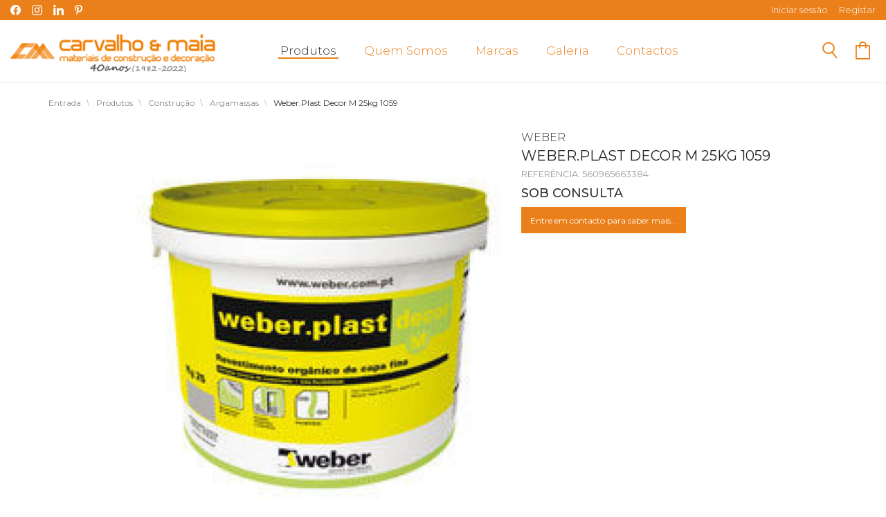

--- FILE ---
content_type: text/html; charset=utf-8
request_url: https://www.carvalhoemaia.pt/loja/12-construcao/123-argamassas/71931-weber.plast-decor-m-25kg-1059-detalhes
body_size: 9750
content:
<!DOCTYPE html>
<html lang="pt-pt" dir="ltr" class="responsive com-virtuemart view-productdetails no-layout no-task itemid-121 version-2.5">
<head>
	<base href="https://www.carvalhoemaia.pt/loja/12-construcao/123-argamassas/71931-weber.plast-decor-m-25kg-1059-detalhes" />
	<meta http-equiv="content-type" content="text/html; charset=utf-8" />
	<meta http-equiv="X-UA-Compatible" content="IE=edge" />
	<meta name="keywords" content="materiais de construção, peniche" />
	<meta name="title" content="weber.plast decor m 25kg 1059" />
	<meta name="HandheldFriendly" content="true" />
	<meta name="apple-touch-fullscreen" content="yes" />
	<meta name="viewport" content="width=device-width, initial-scale=1.0, maximum-scale=1.0, user-scalable=no" />
	<meta name="description" content="A Carvalho &amp; Maia apresenta-lhe o(a): weber.plast decor m 25kg 1059 da marca: Weber - 560965663384" />
	<meta name="generator" content="Joomla! - Open Source Content Management" />
	<title>Carvalho &amp; Maia - Materiais de Construção e Decoração - Argamassas: weber.plast decor m 25kg 1059</title>
	<link href="https://www.carvalhoemaia.pt/loja/12-construcao/71931-weber.plast-decor-m-25kg-1059-detalhes" rel="canonical" />
	<link href="https://fonts.gstatic.com" rel="dns-prefetch" />
	<link href="/images/carvalhomaia_logo_fav.png" rel="shortcut icon" type="image/x-icon" />
	<link href="/components/com_virtuemart/assets/css/chosen.css?vmver=96a96ab1" rel="stylesheet" type="text/css" />
	<link href="/components/com_virtuemart/assets/css/jquery.fancybox-1.3.4.css?vmver=96a96ab1" rel="stylesheet" type="text/css" />
	<link href="/media/com_vpadvanceduser/css/icons.css?ver=2.0" rel="stylesheet" type="text/css" />
	<link href="/media/com_vpadvanceduser/css/general.css?ver=2.0" rel="stylesheet" type="text/css" />
	<link href="/plugins/system/jce/css/content.css?c36b1c8f471a2b88a9679fee341107e7" rel="stylesheet" type="text/css" />
	<link href="/media/vpframework/css/bootstrap.min.css?v=5.5" rel="stylesheet" type="text/css" />
	<link href="/media/vpframework/css/font-awesome.css?v=5.5" rel="stylesheet" type="text/css" />
	<link href="/media/vpframework/css/animate.css?v=5.5" rel="stylesheet" type="text/css" />
	<link href="/media/vpframework/css/bootstrap-dialog.min.css?v=5.5" rel="stylesheet" type="text/css" />
	<link href="/media/vpframework/css/bootstrap-select.min.css?v=5.5" rel="stylesheet" type="text/css" />
	<link href="/media/vpframework/css/jquery.owl.carousel.min.css?v=5.5" rel="stylesheet" type="text/css" />
	<link href="/media/vpframework/css/jquery.nanoscroller.min.css?v=5.5" rel="stylesheet" type="text/css" />
	<link href="/media/vpframework/css/jquery.mmenu.all.min.css?v=5.5" rel="stylesheet" type="text/css" />
	<link href="/templates/vp_smart/css/menu.css?v=6.0" rel="stylesheet" type="text/css" />
	<link href="/templates/vp_smart/css/megamenu.css?v=6.0" rel="stylesheet" type="text/css" />
	<link href="/templates/vp_smart/css/offcanvas.css?v=6.0" rel="stylesheet" type="text/css" />
	<link href="/templates/vp_smart/css/virtuemart-imagegallery.css?v=6.0" rel="stylesheet" type="text/css" />
	<link href="/templates/vp_smart/css/virtuemart.css?v=6.0" rel="stylesheet" type="text/css" />
	<link href="/templates/vp_smart/css/template.css?v=6.0" rel="stylesheet" type="text/css" />
	<link href="/templates/vp_smart/css/template-responsive.css?v=6.0" rel="stylesheet" type="text/css" />
	<link href="/templates/vp_smart/css/virtuemart-responsive.css?v=6.0" rel="stylesheet" type="text/css" />
	<link href="https://fonts.googleapis.com/css2?family=Montserrat:wght@300;400;500;600;700&amp;display=swap" rel="stylesheet" type="text/css" />
	<link href="/modules/mod_vp_ajax_search/assets/css/module.css?ver=1.2" rel="stylesheet" type="text/css" />
	<link href="/templates/vp_smart/css/themes/default.css?v=2.5" rel="stylesheet" type="text/css" />
	<link href="/templates/vp_smart/css/custom/000_reset.css?v=2.5" rel="stylesheet" type="text/css" />
	<link href="/templates/vp_smart/css/custom/00_controladores.css?v=2.5" rel="stylesheet" type="text/css" />
	<link href="/templates/vp_smart/css/custom/05_customicons.css?v=2.5" rel="stylesheet" type="text/css" />
	<link href="/templates/vp_smart/css/custom/10_custom.css?v=2.5" rel="stylesheet" type="text/css" />
	<link href="/templates/vp_smart/css/custom/15_customresponsive.css?v=2.5" rel="stylesheet" type="text/css" />
	<link href="/templates/vp_smart/css/custom/20_customgaleriavertical.css?v=2.5" rel="stylesheet" type="text/css" />
	<style type="text/css">
		.vp-profile-picture-cont,.vpau-avatar-image{width:90px;height:90px;}

.vpajaxsearch-suggestion {
	width: 25%;
}
@media (min-width: 992px) and (max-width: 1200px) {
	.vpajaxsearch-suggestion {
		width: 33.33333333%;
	}
}
@media(min-width: 768px) and (max-width: 991px) {
	.vpajaxsearch-suggestion {
		width: 50%;
	}
}
@media(max-width: 767px) {
	.vpajaxsearch-suggestion {
		width: 100%;
	}
}

	</style>
	<script type="application/json" class="joomla-script-options new">{"csrf.token":"a945abdf39f93a732298cec7f6123a44","system.paths":{"root":"","base":""},"joomla.jtext":{"JALL":"Tudo","JCANCEL":"Cancelar","JSAVE":"Guardar","JSHOW":"Exibir","JSUBMIT":"Enviar","JYES":"Sim","JNO":"N\u00e3o","ERROR":"Erro","MESSAGE":"Mensagem","NOTICE":"Aviso","WARNING":"Alerta","JLIB_HTML_BEHAVIOR_CLOSE":"Fechar","PLG_SYSTEM_VPFRAMEWORK_COMPARE":"Comparar","PLG_SYSTEM_VPFRAMEWORK_WISHLIST_SHOW":"Ver Favoritos","COM_VIRTUEMART_PRODUCT_ADDED_SUCCESSFULLY":"Produto adicionado com sucesso","TPL_VP_SMART_SELECTPICKER_NOTHING_SELECTED":"Nothing selected","TPL_VP_SMART_SELECTPICKER_NO_RESULT":"No results match","TPL_VP_SMART_SELECTPICKER_ITEM_SELECTED":"{0} item selected","TPL_VP_SMART_SELECTPICKER_N_ITEMS_SELECTED":"{0} items selected","TPL_VP_SMART_SELECTPICKER_ITEM_LIMIT_REACHED":"Limit reached ({n} item max)","TPL_VP_SMART_SELECTPICKER_N_ITEMS_LIMIT_REACHED":"Limit reached ({n} items max)","TPL_VP_SMART_SELECTPICKER_GROUP_ITEM_LIMIT_REACHED":"Group limit reached ({n} item max)","TPL_VP_SMART_SELECTPICKER_GROUP_N_ITEMS_LIMIT_REACHED":"Group limit reached ({n} items max)","TPL_VP_SMART_SELECTPICKER_SELECT_ALL":"Select All","TPL_VP_SMART_SELECTPICKER_DESELECT_ALL":"Deselect All","TPL_VP_SMART_SELECTPICKER_SEPARATOR":", ","PLG_SYSTEM_VPFRAMEWORK_ITEM_ADDED":"Item adicionado com sucesso","JLIB_FORM_FIELD_INVALID":"Campo inv\u00e1lido:&#160"},"system.keepalive":{"interval":3600000,"uri":"\/component\/ajax\/?format=json"}}</script>
	<script src="/media/vpframework/js/media/system/js/core.js?c36b1c8f471a2b88a9679fee341107e7" type="text/javascript"></script>
	<script src="/media/jui/js/jquery.min.js?c36b1c8f471a2b88a9679fee341107e7" type="text/javascript"></script>
	<script src="/media/jui/js/jquery-noconflict.js?c36b1c8f471a2b88a9679fee341107e7" type="text/javascript"></script>
	<script src="/media/jui/js/jquery-migrate.min.js?c36b1c8f471a2b88a9679fee341107e7" type="text/javascript"></script>
	<script src="/templates/vp_smart/js/jquery-ui.min.js" type="text/javascript"></script>
	<script src="/components/com_virtuemart/assets/js/jquery.ui.autocomplete.html.js" type="text/javascript"></script>
	<script src="/components/com_virtuemart/assets/js/jquery.noconflict.js" type="text/javascript" async="async"></script>
	<script src="/templates/vp_smart/js/vmsite.js?vmver=96a96ab1" type="text/javascript"></script>
	<script src="/components/com_virtuemart/assets/js/chosen.jquery.min.js?vmver=96a96ab1" type="text/javascript"></script>
	<script src="/templates/vp_smart/js/vmprices.js?vmver=96a96ab1" type="text/javascript"></script>
	<script src="/templates/vp_smart/js/dynupdate.js?vmver=96a96ab1" type="text/javascript"></script>
	<script src="/components/com_virtuemart/assets/js/fancybox/jquery.fancybox-1.3.4.pack.js?vmver=1.3.4" type="text/javascript"></script>
	<!--[if lt IE 9]><script src="/media/system/js/polyfill.event.js?c36b1c8f471a2b88a9679fee341107e7" type="text/javascript"></script><![endif]-->
	<script src="/media/system/js/keepalive.js?c36b1c8f471a2b88a9679fee341107e7" type="text/javascript"></script>
	<script src="/media/com_vpadvanceduser/js/js.biscuit.min.js?ver=2.0" type="text/javascript"></script>
	<script src="/media/com_vpadvanceduser/js/general.min.js?ver=2.0" type="text/javascript"></script>
	<script src="/media/com_vpadvanceduser/js/social-buttons.min.js?ver=2.0" type="text/javascript"></script>
	<script src="/media/vpframework/js/modernizr.min.js?v=5.5" type="text/javascript"></script>
	<script src="/media/vpframework/js/fix-ui-conflict.js" type="text/javascript"></script>
	<script src="/media/vpframework/js/bootstrap.min.js?v=5.5" type="text/javascript"></script>
	<script src="/media/vpframework/js/vpframework.min.js?v=5.5" type="text/javascript"></script>
	<script src="/media/vpframework/js/bootstrap-dialog.min.js?v=5.5" type="text/javascript"></script>
	<script src="/media/vpframework/js/bootstrap-select.min.js?v=5.5" type="text/javascript"></script>
	<script src="/media/vpframework/js/jquery.easing.min.js?v=5.5" type="text/javascript"></script>
	<script src="/media/vpframework/js/jquery.hoverIntent.min.js?v=5.5" type="text/javascript"></script>
	<script src="/media/vpframework/js/jquery.lazyload.min.js?v=5.5" type="text/javascript"></script>
	<script src="/media/vpframework/js/jquery.raty.min.js?v=5.5" type="text/javascript"></script>
	<script src="/media/vpframework/js/jquery.waitforimages.min.js?v=5.5" type="text/javascript"></script>
	<script src="/media/vpframework/js/jquery.equalheight.min.js?v=5.5" type="text/javascript"></script>
	<script src="/media/vpframework/js/jquery.owl.carousel.min.js?v=5.5" type="text/javascript"></script>
	<script src="/media/vpframework/js/scrollreveal.min.js?v=5.5" type="text/javascript"></script>
	<script src="/media/vpframework/js/jquery.nanoscroller.min.js?v=5.5" type="text/javascript"></script>
	<script src="/media/vpframework/js/jquery.mmenu.all.min.js?v=5.5" type="text/javascript"></script>
	<script src="/media/vpframework/js/jquery.imagelightbox.min.js?v=5.5" type="text/javascript"></script>
	<script src="/media/vpframework/js/jquery.imagelightbox.helper.min.js?v=5.5" type="text/javascript"></script>
	<script src="/media/vpframework/js/jquery.cloudzoom.modified.min.js?v=5.5" type="text/javascript"></script>
	<script src="/templates/vp_smart/js/menu.min.js?v=6.0" type="text/javascript"></script>
	<script src="/templates/vp_smart/js/megamenu.min.js?v=6.0" type="text/javascript"></script>
	<script src="/templates/vp_smart/js/offcanvas.min.js?v=6.0" type="text/javascript"></script>
	<script src="/templates/vp_smart/js/template.min.js?v=6.0" type="text/javascript"></script>
	<script src="/media/system/js/punycode.js?c36b1c8f471a2b88a9679fee341107e7" type="text/javascript"></script>
	<script src="/media/vpframework/js/media/system/js/validate.js?c36b1c8f471a2b88a9679fee341107e7" type="text/javascript"></script>
	<script src="/modules/mod_vp_ajax_search/assets/js/ajaxsearch.min.js?ver=1.2" type="text/javascript"></script>
	<script type="text/javascript">
//<![CDATA[ 
if (typeof Virtuemart === "undefined"){
	var Virtuemart = {};}
var vmSiteurl = 'https://www.carvalhoemaia.pt/' ;
Virtuemart.vmSiteurl = vmSiteurl;
var vmLang = '&lang=pt';
Virtuemart.vmLang = vmLang; 
var vmLangTag = 'pt';
Virtuemart.vmLangTag = vmLangTag;
var Itemid = '&Itemid=121';
Virtuemart.addtocart_popup = "1" ; 
var vmCartError = Virtuemart.vmCartError = "Ocorreu um erro ao atualizar o carrinho de compras.";
var usefancy = true; //]]>

		!(function($){$(function(){$("a:contains('Esqueceu-se do nome de utilizador?')").each(function(){if ($(this).parent().prop('tagName').toUpperCase() == 'LI'){$(this).parent().remove();}else{$(this).remove();}});});})(jQuery);
var sr = window.sr || ScrollReveal();
	jQuery(document).ready(function($) {
		$(window).load(function() {
			$(document).trigger('updateVirtueMartCartModule');
		});
	});
	
	</script>
	
	<!-- Global site tag (gtag.js) - Google Analytics -->
	<script async src="https://www.googletagmanager.com/gtag/js?id=G-P6WQLXGXEG"></script>
	<!-- Global site tracking tag - Google Analytics -->
	<script type="text/javascript">
		window.dataLayer = window.dataLayer || [];
		function gtag(){dataLayer.push(arguments);}
		gtag('js', new Date());

		gtag('config', 'G-P6WQLXGXEG');
	</script>
	<script type="application/json" class="vpau-script-strings new">{"COM_VPADVANCEDUSER_MSG_REQUIRED_FIELD":"Preencha este campo.","JERROR_LAYOUT_REQUESTED_RESOURCE_WAS_NOT_FOUND":"O recurso solicitado n\u00e3o foi encontrado.","COM_USERS_PROFILE_EMAIL1_MESSAGE":"O email que forneceu j\u00e1 se encontra no sistema ou \u00e9 inv\u00e1lido. Por favor, introduza um endere\u00e7o de email diferente.","COM_USERS_PROFILE_USERNAME_MESSAGE":"O nome de utilizador que introduziu n\u00e3o est\u00e1 dispon\u00edvel. Por favor, escolha outro nome de utilizador.","COM_USERS_INVALID_EMAIL":"Endere\u00e7o de email inv\u00e1lido","COM_VPADVANCEDUSER_MSG_EMAIL2":"Os endere\u00e7os de e-mail que inseriu n\u00e3o coincidem.","COM_VPADVANCEDUSER_MSG_PASSWORD2":"As senhas inseridas n\u00e3o s\u00e3o iguais.","COM_USERS_MSG_NOT_ENOUGH_INTEGERS_N":"A senha n\u00e3o possui d\u00edgitos suficientes. Deve ter pelo menos %s d\u00edgitos.","COM_USERS_MSG_NOT_ENOUGH_INTEGERS_N_1":"A senha n\u00e3o possui d\u00edgitos suficientes. Deve ter pelo menos 1 d\u00edgito.","COM_USERS_MSG_NOT_ENOUGH_SYMBOLS_N":"A senha n\u00e3o possui s\u00edmbolos suficientes. Deve conter pelo menos %s s\u00edmbolos.","COM_USERS_MSG_NOT_ENOUGH_SYMBOLS_N_1":"A senha n\u00e3o possui s\u00edmbolos suficientes. Deve ter pelo menos 1 s\u00edmbolo.","COM_USERS_MSG_NOT_ENOUGH_UPPERCASE_LETTERS_N":"A senha n\u00e3o cont\u00e9m caracteres mai\u00fasculos suficientes. Deve ter pelo menos %s caracteres mai\u00fasculos.","COM_USERS_MSG_NOT_ENOUGH_UPPERCASE_LETTERS_N_1":"A senha n\u00e3o cont\u00e9m caracteres mai\u00fasculos suficientes. Deve ter pelo menos 1 car\u00e1cter mai\u00fasculo.","COM_USERS_MSG_PASSWORD_TOO_LONG":"A senha \u00e9 demasiado longa. As senhas devem ter menos de 100 caracteres.","COM_USERS_MSG_PASSWORD_TOO_SHORT_N":"A senha \u00e9 demasiado pequena. As senhas devem ter pelo menos %s caracteres.","COM_USERS_MSG_SPACES_IN_PASSWORD":"A senha n\u00e3o deve conter espa\u00e7os."}</script>
	<script type="application/json" class="vpau-script-options new">{"base_url":"","live_validation":1,"ajax_validation":1,"password_length":8,"password_integers":1,"password_symbols":1,"password_uppercase":1,"version":"2.0"}</script>
	<script type="application/json" class="vpf-script-options new">{"URI":"\/index.php","AJAXURI":"\/index.php?option=com_ajax&plugin=vpframework&format=json","PATH":"https:\/\/www.carvalhoemaia.pt\/","TOKEN":"a945abdf39f93a732298cec7f6123a44","ITEMID":121,"UPDATE_TOKEN":0,"VP_MINICART_MODULE_CLASS":"vp-minicart"}</script>


</head>
<body>
	<div class="vpf-wrapper">
						<div class="vpf-topbar">
		<div class="container-fluid">
			<div class="inner-container">
				<div class="row">
											<div class="top-left col-xs-12 col-sm-6 col-md-6">
							<div class="inline-mod" data-mod-id="135"><div class="topmod-content"><ul class="nav list-inline">
<li class="menuitem item-317"><a class="icon-facebook" href="https://www.facebook.com/carvalhomaia/" target="_blank" title="Facebook" ><img src="/images/clean.png" alt="Facebook" /></a></li><li class="menuitem item-320"><a class="icon-instagram" href="https://www.instagram.com/carvalhoemaia/" target="_blank" title="Instagram" ><img src="/images/clean.png" alt="Instagram" /></a></li><li class="menuitem item-322"><a class="icon-linkedin" href="https://www.linkedin.com/in/carvalhoemaia/?originalSubdomain=pt" target="_blank" title="Linkedin" ><img src="/images/clean.png" alt="Linkedin" /></a></li><li class="menuitem item-321"><a class="icon-pinterest2" href="https://www.pinterest.pt/carvalhoemaia/_created/" target="_blank" title="Pinterest" ><img src="/images/clean.png" alt="Pinterest" /></a></li></ul>
</div></div>
						</div>
																<div class="top-right col-xs-12 col-sm-6 col-md-6">
							<div class="inline-mod right"><div class="topmod-content"><ul class="nav list-inline">
<li class="menuitem item-122"><a href="/login" title="Iniciar sessão" ><span  data-modallogin="1" data-loginreturn="aW5kZXgucGhwP29wdGlvbj1jb21fdmlydHVlbWFydCZ2aWV3PXByb2R1Y3RkZXRhaWxzJnZpcnR1ZW1hcnRfcHJvZHVjdF9pZD03MTkzMSZ2aXJ0dWVtYXJ0X2NhdGVnb3J5X2lkPTEyMyZJdGVtaWQ9MTIx" data-logoutreturn="aW5kZXgucGhwP29wdGlvbj1jb21fdmlydHVlbWFydCZ2aWV3PXByb2R1Y3RkZXRhaWxzJnZpcnR1ZW1hcnRfcHJvZHVjdF9pZD03MTkzMSZ2aXJ0dWVtYXJ0X2NhdGVnb3J5X2lkPTEyMyZJdGVtaWQ9MTIx" >Iniciar sessão</span></a></li><li class="menuitem item-337"><a href="/registar" ><span >Registar</span></a></li></ul>
</div></div>
						</div>
									</div>
			</div>
		</div>
	</div>
			<header id="vpf-header" class="affix-on-scroll">
	<div class="header-top">
		<div class="container-fluid">
			<div class="inner-container">
				<div class="row row-condensed">
				
					<div class="col-md-3 vpf-logo col-xs col-sm-11">
						<a class="brand" href="/"><img class="site-logo logo-general img-responsive" src="https://www.carvalhoemaia.pt/images/carvalhomaia_logo.png" alt="Carvalho & Maia - Materiais de Construção e Decoração" /></a>
					</div>
					
					<!-- Icons In Mobile -->
					<div class="mobIcons visible-xs visible-sm">
						<ul>
							<li><a href="#" class="show-header-search"><span class="icon-pesquisa3"></span></a></li>		
							<li>
								<a href="/carrinho">
																			<div class="mini-cart-mod inline-block header-add-margin">
											<div class="vp-minicart">
	<div class="vp-dropmod-container">
		<!-- Carrinho Webpage -->
		<div class="vp-dropmod-anchor btn-jewel-group hidden-xs hidden-sm">			
			<a href="/carrinho" class="empty">
				<span class="icon-carrinho6">
			</a>			
			<div class="jewel jewel-top jewel-invert hide">
				<span class="product-count">0</span>
			</div>
		</div>

		<!-- Carrinho Mobile -->
		<div class="btn-jewel-group visible-xs visible-sm">			
			<a href="/carrinho" class="empty">
				<span class="icon-carrinho6">
			</a>			
			<div class="jewel jewel-top jewel-invert hide">
				<span class="product-count">0</span>
			</div>
		</div>
		
		<!--<span class="mini-cart-total">0,00 €</span>-->
		<div class="vp-dropmod-inner">
			<div class="vp-dropmod-contents">
									<div class="vp-dropmod-header empty">
						<div class="row row-mini">
							<div class="col-xs-12 align-center">
								Não existem produtos no seu carrinho de compras.							</div>
						</div>
					</div>
								<div class="vp-dropmod-loader hide"><div class="inner"></div></div>
			</div>	
		</div>		
	</div>
</div>


										</div>
																	</a>
							</li>
						</ul>
					</div>
					
										<div class="offcanvas-toggle-container hidden-lg hidden-md">
						<a class="btn navbar-toggle vpf-offcanvas-toggle" href="#vpf-offcanvas">
							<span class="sr-only">Toggle menu</span>
							<i class="icon-menu"></i>
						</a>
					</div>
										
											<div class="col-md-7 header-add-margin hidden-sm hidden-xs">
							<nav class="navbar navbar-mainmenu visible-md-block visible-lg-block vpf-mainmenu" role="navigation">
								<div class="collapse navbar-collapse vpf-mega-menu-container">
									<ul class="nav navbar-nav vpf-menu" data-animate="slide" data-easing-open="easeInQuad" data-easing-close="easeInQuad" data-easing-time="150">
<li class="menuitem item-121 level-1 active active"><a href="/loja" ><span class="menu-group"><span class="menu-title">Produtos</span></span></a></li><li class="menuitem item-324 level-1"><a href="/sobre-nos" ><span class="menu-group"><span class="menu-title">Quem Somos</span></span></a></li><li class="menuitem item-134 level-1"><a href="/marcas" ><span class="menu-group"><span class="menu-title">Marcas</span></span></a></li><li class="menuitem item-325 level-1"><a href="/galeria" ><span class="menu-group"><span class="menu-title">Galeria</span></span></a></li><li class="menuitem item-315 level-1"><a href="/contactos" ><span class="menu-group"><span class="menu-title">Contactos</span></span></a></li></ul>
								</div>
							</nav>
						</div>
										
					<div class="col-md-2 last-group">						
						
						<div class="navbar navbar-offcanvas">							
														<div class="navbar-offcanvas-modules align-right" data-align="check">
																	<div class="search-mod-icon inline-block header-add-margin">										
										<a href="#" class="color-base show-header-search"><span class="icon-pesquisa3"></span></a>
									</div>
																
																	<div class="mini-cart-mod inline-block header-add-margin">
										<div class="vp-minicart">
	<div class="vp-dropmod-container">
		<!-- Carrinho Webpage -->
		<div class="vp-dropmod-anchor btn-jewel-group hidden-xs hidden-sm">			
			<a href="/carrinho" class="empty">
				<span class="icon-carrinho6">
			</a>			
			<div class="jewel jewel-top jewel-invert hide">
				<span class="product-count">0</span>
			</div>
		</div>

		<!-- Carrinho Mobile -->
		<div class="btn-jewel-group visible-xs visible-sm">			
			<a href="/carrinho" class="empty">
				<span class="icon-carrinho6">
			</a>			
			<div class="jewel jewel-top jewel-invert hide">
				<span class="product-count">0</span>
			</div>
		</div>
		
		<!--<span class="mini-cart-total">0,00 €</span>-->
		<div class="vp-dropmod-inner">
			<div class="vp-dropmod-contents">
									<div class="vp-dropmod-header empty">
						<div class="row row-mini">
							<div class="col-xs-12 align-center">
								Não existem produtos no seu carrinho de compras.							</div>
						</div>
					</div>
								<div class="vp-dropmod-loader hide"><div class="inner"></div></div>
			</div>	
		</div>		
	</div>
</div>


									</div>
																									<div class="scroll-to-top-cont inline-block hidden-md hidden-lg">
										<a href="#" class="scroll-to-top-sm color-base" data-scroll="top">
											<span class="sr-only">Ir para o topo</span><i class="fa fa-angle-double-up fa-2x"></i>
										</a>
										<a href="#" class="scroll-to-bottom-sm color-base" data-scroll="bottom">
											<span class="sr-only">PLG_SYSTEM_VPFRAMEWORK_SCROLL_TO_BOTTOM</span><i class="fa fa-angle-double-down fa-2x"></i>
										</a>
									</div>
															</div>
													</div>
					
					</div>
					
				</div>
			</div>
		</div>
					<div class="header-search">
				<div class="header-search-inner">
					<div class="search">
	<form action="/loja/results,1-18?search=true" data-action="/component/ajax/?module=vp_ajax_search&amp;method=get&amp;format=json&amp;Itemid=121" class="vpajaxsearch-line-loader" method="get" data-searchform>
					<div class="vpajaxsearch-loader-wrapper"><div class="vpajaxsearch-loader"></div></div>
				<label for="mod-vp-ajax-search-searchword" class="sr-only"></label>
		<input type="search" name="keyword" id="mod-vp-ajax-search-searchword" class="form-control search-query input-lg" value="" placeholder="Procurar Produtos" autocomplete="off" data-ajaxsearch="true" data-foundtext="Produtos Encontrados" data-viewalltext="Ver Todos" data-limit="12" data-catid="0" data-minchars="2" />
					<input type="hidden" name="option" value="com_virtuemart" />
					<input type="hidden" name="view" value="category" />
					<input type="hidden" name="limitstart" value="0" />
					<input type="hidden" name="virtuemart_category_id" value="0" />
			</form>
</div>
					<a href="#" class="close-header-search light-link pull-right"><i class="fa fa-smart-cross fa-2x"></i></a>
				</div>
			</div>
			</div>
</header>							
			<section id="breadcrumbs">
		<div class="container">
			<div class="inner-container">
				<div class="breadcrumbs-cont">
					<div class="no-style-module-cont" data-mod-id="17"><div class="breadcrumbs-inner">
		<ul class="breadcrumb">
		<li><a class="hover-invert" href="/">entrada</a></li><li><a class="hover-invert" href="/loja">produtos</a></li><li><a class="hover-invert" href="/loja/12-construcao">construção</a></li><li><a class="hover-invert" href="/loja/12-construcao/123-argamassas">argamassas</a></li><li class="active">weber.plast decor m 25kg 1059</li>	</ul>
	</div>
</div>
				</div>
			</div>
		</div>
	</section>
		<div id="mainbody">
	<div class="container">
		<div class="inner-container">
									<div class="row">
								<div id="content" class="col-xs-12 col-sm-12 col-md-12">
															<main id="main" role="main">
						<div id="system-message-container">
	</div>

									<div id="bd_results" role="region" aria-live="polite">
                <div id="cf_res_ajax_loader"></div>
                    <article class="productdetails-view vm-productdetails" itemscope itemtype="http://schema.org/Product">
	<div class="row">
		<div class="col-md-7 col-sm-7">
			
<div>
  <div class="row" style="margin:0;">
    <div class="col-xs-12" style="padding: 0;">
      <div class="slider-container">
        <div class="slider">
          <div id="owl-galeriaVertical" class="owl-carousel owl-theme">
                        <!--<div class="item"><a rel="example_group" href="/shopeasy/produtos/560965663384.jpg"><img src="/shopeasy/produtos/560965663384.jpg"></a></div>-->
			
			<div class="item">
			      
                  <a rel="example_group" href="/shopeasy/produtos/560965663384.jpg">
		  <img class="center-block" src="/shopeasy/produtos/560965663384.jpg" />
          <!--<figure class="zoom" onmousemove="zoom(event)" ontouchmove="zoom(event)" style="background-image: url('/shopeasy/produtos/560965663384.jpg')">
            <img class="center-block" src="/shopeasy/produtos/560965663384.jpg" />
          </figure>-->
        </a>
        				
			</div>
			
                      </div>
        </div>
               
        
        <div class="slider-gallery" style="top:0;">
          <ul>
            <li></li>          </ul>
        </div>
                      
      </div>
    </div>
  </div>
</div>
<script src="/templates/vp_smart/js/customGaleriaVertical.js"></script>		</div>
		<div class="col-md-5 col-sm-5">
			<div class="product-marca">Weber</div>
			<div class="product-title-cont">
									<h1 class="product-title" itemprop="name">weber.plast decor m 25kg 1059</h1>
							</div>

			<div class="product-price-stock-sku-cont">
				
				<div class="product-stock-sku-cont row row-condensed">
																<div class="product-sku-cont col-sm-6">
							Referência: 560965663384						</div>
															
				</div>
							<h4 style=''>SOB CONSULTA</h4>						<button type="button" class="btn btn-primary btn-md" data-iframe="modal" data-modaltitle="Pedido de informações..." title="Pedido de informações..." data-url="/loja/12-construcao/123-argamassas/71931-weber.plast-decor-m-25kg-1059-detalhes/askquestion?tmpl=component">
							<span>Entre em contacto para saber mais...</span>
						</button>
						
			
							<div class="product-action-buttons-cont">
							<!-- Go to www.addthis.com/dashboard to customize your tools -->
	<div class="addthis_inline_share_toolbox"></div>
				</div>
						
		</div>
			</div>
	<div class="row">
					
		<div class="col-xs-12">
			<div class="product-bottom-cont">
									<div class="product-tabpanel" role="tabpanel">
						<!-- Nav tabs -->
						<ul class="nav nav-list" role="tablist">
																														<li role="presentation" class="active">
									
																			<a href="#tab-product-desc" aria-controls="tab-product-desc" role="tab" data-toggle="tab">Descrição</a>
																		
								</li>
																				</ul>
						<!-- Tab panes -->
						<div class="tab-content with-list-tab">
																														<div role="tabpanel" class="tab-pane fade in active" id="tab-product-desc">
									<div class="product-tab-texts">
								  Revestimento orgânico colorido de capa fina- textura média (M)- Textura fina (F)<br />
Revestimento orgânico colorido para paredes interiores e exteriores.<br />
- Textura de acabamento em talochado médio (M) e fino (F).<br />
- Acabamento de sistemas weber.therm.<br />
disponível em mais de 100 cores									</div>
								</div>
																				</div>
					</div>
        											</div>
		</div>
		
			</div>
	
		
	
		
			<meta itemprop="description" content="A Carvalho & Maia apresenta-lhe o(a): weber.plast decor m 25kg 1059 da marca: Weber - 560965663384"/>
		
	<script   id="updateChosen-js" type="text/javascript" >//<![CDATA[ 
if (typeof Virtuemart === "undefined")
	var Virtuemart = {};
	Virtuemart.updateChosenDropdownLayout = function() {
		var vm2string = {editImage: 'edit image',select_all_text: 'Selecione todos',select_some_options_text: 'Disponível para todos'};
		jQuery("select.vm-chzn-select").chosen({enable_select_all: true,select_all_text : vm2string.select_all_text,select_some_options_text:vm2string.select_some_options_text,disable_search_threshold: 5});
		//console.log("updateChosenDropdownLayout");
	}
	jQuery(document).ready( function() {
		Virtuemart.updateChosenDropdownLayout($);
	}); //]]>
</script><script   id="updDynamicListeners-js" type="text/javascript" >//<![CDATA[ 
jQuery(document).ready(function($) { 
  if(Virtuemart.container) {
    Virtuemart.updateDynamicUpdateListeners();
  }
}); //]]>
</script><script   id="ready.vmprices-js" type="text/javascript" >//<![CDATA[ 
jQuery(document).ready(function($) {

		Virtuemart.product($("form.product"));
}); //]]>
</script><script   id="productImageGallery-js" type="text/javascript" >//<![CDATA[ 
jQuery(document).ready(function($) {
  $(document).on('vm.product.images.loaded', function(){
    $('.product-thumb-carousel').owlCarousel({
      itemsCustom: [[0, 1], [219, 2], [299, 3], [459, 4], [640, 5], [747, 3], [1259, 4]],
      responsiveRefreshRate: 50,
      autoPlay: 5000,
      theme: 'owl-thumbnail-carousel',
      navigation: true,
      pagination: false,
      slideSpeed: 200,
      paginationSpeed: 800,
      rewindSpeed: 600,
      stopOnHover: true,
      rewindNav: true,
      navigationText: false
    });
  });
  $(document).trigger('vm.product.images.loaded');
  $('body').on('updateVirtueMartProductDetail', function() {
    $(document).trigger('vm.product.images.loaded');
  });
}); //]]>
</script><script   id="relatedProductsGallery-js" type="text/javascript" >//<![CDATA[ 
jQuery(document).ready(function($) {
  $(document).on('vm.product.related.loaded', function(){
    $('.related-products-carousel').owlCarousel({
      itemsCustom: [[0, 1], [219, 1], [299, 1], [459, 2], [640, 3], [747, 4], [1259, 4]],
      responsiveRefreshRate: 50,
      autoPlay: 5000,
      theme: 'owl-nav-side',
      navigation: false,
      pagination: true,
      slideSpeed: 200,
      paginationSpeed: 800,
      rewindSpeed: 600,
      stopOnHover: true,
      rewindNav: true,
      navigationText: false,
      autoHeight: false,
    });
  });
  $(document).trigger('vm.product.related.loaded');
  $('body').on('updateVirtueMartProductDetail', function() {
    $(document).trigger('vm.product.related.loaded');
  });
}); //]]>
</script>	
</article>
<script type="text/javascript">
	Virtuemart.container = jQuery('.productdetails-view');
	Virtuemart.containerSelector = '.productdetails-view';
</script>
                </div>
					</main>
														</div>
											</div>
								</div>
	</div>
</div>		
								<section id="bottom-top">
	<div class="container">
		

<div class="custom"  >
	<div class="col-xs-12 col-sm-6 noPadding ftApoio">APOIO AO CLIENTE<span class="ftApoioEmail"> 262 790 280 - info@carvalhoemaia.pt</span><br /><small>(Chamada para rede fixa nacional)</small></div>
<div class="col-xs-12 col-sm-6 noPadding ftHorario">Segunda a sexta: 9h00-12h30 / 14h30-18h20 | sábado: 9h00-12h30</div></div>

	</div>
</section>
<section id="bottom" class="bottom">
	<div class="container">
		<div class="inner-container">
										<div class="bottom-horizontal">
					<div class="row">
						<div class="col-md-12 col-xs-12 horizontal-module"><div class="module-cont module-autowidth" data-mod-id="131">

<div class="custom"  >
	<!-- Logo e Social -->
<div class="logoSocial">
<div class="row noMargin">
<div class="col-xs-12 col-sm-6 noPadding"><img src="/images/carvalhomaia_logo.png" alt="Logo" class="img-responsive" title="Logo" /></div>
<div class="col-xs-12 col-sm-6 noPadding">
<ul class="footerSocial">
<li><a href="https://www.facebook.com/carvalhomaia/" target="_blank" rel="noopener" class="icon-facebook"></a></li>
<li><a href="https://www.instagram.com/carvalhoemaia/" target="_blank" rel="noopener" class="icon-instagram"></a></li>
<li><a href="https://www.linkedin.com/in/carvalhoemaia/?originalSubdomain=pt" target="_blank" rel="noopener" class="icon-linkedin"></a></li>
<li><a href="https://www.pinterest.pt/carvalhoemaia/_created/" target="_blank" rel="noopener" class="icon-pinterest2"></a></li>
<!--<li><a href="#" class="icon-pinterest2" target="_blank"></a></li>--></ul>
</div>
</div>
</div>
<!-- Colunas e Links -->
<div class="areaLinks">
<div class="col-xs-12 col-sm-4 col-md-3 noPadding">
<ul class="footerLinks">
<li class="header">Informações</li>
<li><a href="/sobre-nos">Sobre Nós</a></li>
<li><a href="/galeria">Galeria</a></li>
</ul>
</div>
<div class="col-xs-12 col-sm-4 col-md-3 noPadding">
<ul class="footerLinks">
<li class="header">Loja</li>
<li><a href="/loja">Produtos</a></li>
<li><a href="/marcas">Marcas</a></li>
<li><a href="/login">A minha conta</a></li>
</ul>
</div>
<div class="col-xs-12 col-sm-4 col-md-3 noPadding">
<ul class="footerLinks">
<li class="header">Ajuda e Condições</li>
<li><a href="/politica-de-privacidade">Política de Privacidade</a></li>
<!--<li><a href="/politica-de-devolucoes">Política de Devolução</a></li>-->
<li><a href="/termos-condicoes">Termos &amp; Condições</a></li>
</ul>
</div>
<div class="clearfix visible-sm">&nbsp;</div>
<div class="col-xs-12 col-sm-4 col-md-3 noPadding">
<ul class="footerLinks">
<li class="header">Contactos</li>
<li><a href="/contactos">Contactos</a></li>
</ul>
</div>
<div class="col-xs-12 col-sm-8 col-md-12 noPadding">
<ul class="footerLinks livroreclama">
<li>A Carvalho &amp; Maia, informa que já possui o livro de reclamações em formato electrónico, para tal deverá aceder em <a href="https://www.livroreclamacoes.pt/inicio" target="_blank" rel="noopener">www.livroreclamacoes.pt</a>.</li>
</ul>
</div>
</div></div>
</div></div><div class="clearfix visible-md visible-lg"></div><div class="clearfix visible-sm"></div><div class="clearfix visible-xs"></div>
					</div>
				</div>
					</div>
	</div>
</section>
				<footer class="footer">
		<div class="container">
			<div class="inner-container">
				<div class="row">
											<div class="footer-mods footer-left col-md-12">
							<div class="module-cont" data-mod-id="108"><div class="footer1">Direitos de autor © 2021 Carvalho & Maia. <br class="visible-xs">Todos os direitos reservados.</div>
<!--<div class="footer-legal"><a href="https://www.livroreclamacoes.pt" target="_blank">Livro de Reclamações</a> | <a href="/politica-de-privacidade">Política de Privacidade</a> | <a href="/termos-condicoes">Termos &amp; Condições</a> | <a href="/politica-de-devolucoes">Política de Devoluções</a></div>-->
<div class="footer2">Desenvolvido por <a href="https://www.ergostek.com" target="blank">ErgosTek</a></div></div>
						</div>
														</div>
			</div>
		</div>
	</footer>
							<button type="button" class="vpf-scroll-top-button hidden-xs hidden-sm" data-scroll="top" title="Ir para o topo">
					<span class="sr-only">Ir para o topo</span><i class="fa fa-angle-up" aria-hidden="true"></i>
				</button>
						</div>
			<!--<div id="footer-toolbar" class="hidden-md hidden-lg"></div>-->
					<div id="vpf-offcanvas" class="nano" data-sliding="true" data-classes="mm-slide" data-position="right" data-zposition="front" data-counters="true" data-header-add="true" data-header-title="Menu">
	<ul class="vpf-offcanvas-menu">
<li class="menuitem item-121 current active"><a href="/loja" ><span class="menu-item-title">Produtos</span></a></li><li class="menuitem item-324"><a href="/sobre-nos" ><span class="menu-item-title">Quem Somos</span></a></li><li class="menuitem item-134"><a href="/marcas" ><span class="menu-item-title">Marcas</span></a></li><li class="menuitem item-325"><a href="/galeria" ><span class="menu-item-title">Galeria</span></a></li><li class="menuitem item-315"><a href="/contactos" ><span class="menu-item-title">Contactos</span></a></li></ul>
</div>
					<div class="boot-modal modal-narrow fade" id="vpf-modal-login-box" tabindex="-1" role="dialog" aria-labelledby="modalLoginLabel" aria-hidden="true">
		<div class="modal-dialog">
			<div class="modal-content">
				<div class="modal-header">
					<button type="button" class="close" data-dismiss="modal">
						<span aria-hidden="true">&times;</span><span class="sr-only">Fechar</span>
					</button>
					<h4 class="modal-title">Iniciar sessão</h4>
				</div>
				<form action="/loja" method="post" id="vpf-modal-login-form" class="form-validate" role="form">
					<div class="modal-body">
												<div class="alert alert-warning hide" role="alert"></div>
						<div class="form-group">
							<label for="modal-login-username" class="control-label">Email</label>
							<input id="modal-login-username" type="text" name="username" class="form-control" size="25" required="true" />
						</div>
						<div class="form-group">
							<label for="modal-login-passwd" class="control-label">Senha</label>
							<input id="modal-login-passwd" type="password" name="password" class="form-control" size="25" required="true" />
							<div class="field-hint"><a class="text-muted" style="color:red" href="/login?view=reset">Esqueceu-se da senha?</a></div>
						</div>
												<div class="submission-buttons">
							<button type="submit" tabindex="0" name="Submit" class="btn btn-base btn-lg btn-wide">Iniciar sessão</button>
  						  							<div class="checkbox">
  								<label for="modal-login-remember">
  									<input id="modal-login-remember" type="checkbox" name="remember" value="yes"/>
  									Memorizar-me  								</label> 
  							</div>
  												</div>
											</div>
					<div>
					<p style="padding:0 15px;text-align:justify;">Nota:<br> Se já utilizava o nosso antigo site, será necessário recuperar a sua senha para poder definir uma nova. Pedimos desculpas pelo incomodo.</b></p>
					<p style="text-align:center;"><a class="text-muted" style="color:red" href="/login?view=reset">Esqueceu-se da senha?</a></p>
					</div>
					<div class="modal-footer">
						<ul class="list-inline align-center">
  						  						<li>
  							<a href="/registar">Ainda não possui uma conta de acesso?</a>
  						</li>
  													<li>
								<a href="/login?view=remind">Esqueceu-se do nome de utilizador?</a>
							</li>
						</ul>
					
					<input type="hidden" name="option" value="com_users" />
					<input type="hidden" name="task" value="user.login" />
					<input type="hidden" name="return" value="aW5kZXgucGhwP29wdGlvbj1jb21fdmlydHVlbWFydCZ2aWV3PXByb2R1Y3RkZXRhaWxzJnZpcnR1ZW1hcnRfcHJvZHVjdF9pZD03MTkzMSZ2aXJ0dWVtYXJ0X2NhdGVnb3J5X2lkPTEyMyZJdGVtaWQ9MTIx" data-value="aW5kZXgucGhwP29wdGlvbj1jb21fdmlydHVlbWFydCZ2aWV3PXByb2R1Y3RkZXRhaWxzJnZpcnR1ZW1hcnRfcHJvZHVjdF9pZD03MTkzMSZ2aXJ0dWVtYXJ0X2NhdGVnb3J5X2lkPTEyMyZJdGVtaWQ9MTIx" />
					<div data-token="dynamic">
						<input type="hidden" name="a945abdf39f93a732298cec7f6123a44" value="1" />					</div>
				</form>
			</div>
		</div>
	</div>
					<div class="vp-cookie-consent bottom-right light">
	<div class="vp-cookie-consent-inner reveal-later" data-vpcc-anim="slideInUp animated" data-vpcc-closeanim="slideOutDown animated">
		<div class="vp-cookie-consent-content">
							<p>Este site usa cookies para garantir que você obtenha a melhor experiência em nosso site.</p>
						<div class="vp-cookie-consent-button">
				<button type="button" class="btn btn-base" data-vpcc-btn="dismiss">Aceitar!</button>
			</div>
		</div>
	</div>
</div>				
    		<script src="//s7.addthis.com/js/300/addthis_widget.js#pubid=ra-58f069b8e5a62b6f"></script>
<script>
	jQuery(document).ready(function(){

		// HOMEPAGE
		jQuery(document).on("click",".ss-hpimg-1",function(){
			window.open("contactos","_self");
		});

		jQuery(document).on("click",".ss-hpimg-2",function(){
			window.open("sobre-nos","_self");
		});

		jQuery(document).on("click",".ss-hpimg-3",function(){
			window.open("contactos","_self");
		});
		
		jQuery(document).on("click",".ss-hpprd-1",function(){
			window.open("/loja/100-cozinhas","_self");
		});
		
		jQuery(document).on("click",".ss-hpprd-2",function(){
			window.open("/loja/118-casas-de-banho","_self");
		});
		
		jQuery(document).on("click",".ss-hpprd-3",function(){
			window.open("/loja/248-arrumacao","_self");
		});
		
		jQuery(document).on("click",".ss-hpprd-4",function(){
			window.open("/loja/420-ceramica/425-pavimentos","_self");
		});

	});
</script>
</body>
</html>

--- FILE ---
content_type: text/css
request_url: https://www.carvalhoemaia.pt/templates/vp_smart/css/offcanvas.css?v=6.0
body_size: 832
content:
/**
 *---------------------------------------------------------------------------------------
 * @package       VP Smart Template
 *---------------------------------------------------------------------------------------
 * @copyright     Copyright (C) 2012-2020 VirtuePlanet Services LLP. All rights reserved.
 * @license       GNU General Public License version 2 or later; see LICENSE.txt
 * @authors       Abhishek Das
 * @email         info@virtueplanet.com
 * @link          https://www.virtueplanet.com
 *---------------------------------------------------------------------------------------
 */
.mm-menu * {
	-webkit-box-sizing: initial;
	-moz-box-sizing: initial;
	box-sizing: initial;
}
#vpf-offcanvas:not( .mm-menu ) {
	display: none;
}
.navbar-toggle.vpf-offcanvas-toggle {
	z-index: 100;
	border-radius: 0;
	border: 0 none;
	width: auto;
	height: auto;
	line-height: 1;
	text-transform: uppercase;
	background-color: transparent;
	color: #333;
	font-weight: normal;
	padding: 0;
	margin: 0 0 0 20px;
	float: none;
	vertical-align: top;
}
.navbar-toggle.vpf-offcanvas-toggle:hover,
.navbar-toggle.vpf-offcanvas-toggle:focus,
.navbar-toggle.vpf-offcanvas-toggle:active {
	outline: 0 none;
	-webkit-box-shadow: none;
	box-shadow: none;	
}
.vpf-offcanvas-toggle .icon-bar {
	background-color: #333;
}
.offcanvas-toggle-container {
	position: absolute;
	top: 50%;
	margin-top: -14px;
	right: 15px;
}
.mm-menu li .offcanvas-icon {
	margin: 0 20px 0 5px;
	font-size: 16px;
	width: 12px;
	vertical-align: inherit;
}
.mm-menu li img {
	margin: 0 20px 0 5px;
}
.mm-menu li.active > a {
	color: #FFF;
}
.mm-header {
	-webkit-box-sizing: border-box;
	-moz-box-sizing: border-box;
	box-sizing: border-box;
}
.mm-footer {
	min-height: 40px;
	height: auto;
	-webkit-box-sizing: border-box;
	-moz-box-sizing: border-box;
	box-sizing: border-box;
}
.mm-opened .vpf-wrapper {
	overflow: hidden;
}
.btn.btn-offcanvas-close {
	position: absolute;
	top: 12px;
	right: 15px;
	background: 0 none;
	padding: 0;
	text-align: center;
	font-size: 32px;
	line-height: 1;
	font-weight: normal;
	color: rgba(255, 255, 255, 0.6);
	border: 0 none;
	outline: 0 none;
	z-index: 10;
	-webkit-box-shadow: none;
	box-shadow: none;
}
.btn.btn-offcanvas-close:hover,
.btn.btn-offcanvas-close:focus,
.btn.btn-offcanvas-close:active {
	color: #FFF;
	outline: 0 none;
	border: 0 none;
	-webkit-box-shadow: none;
	box-shadow: none;
}
.mm-white .btn.btn-offcanvas-close,
.mm-light .btn.btn-offcanvas-close {
	color: rgba(0,0,0,.6);
}
.mm-white .btn.btn-offcanvas-close:hover,
.mm-white .btn.btn-offcanvas-close:focus,
.mm-white .btn.btn-offcanvas-close:active,
.mm-menu.mm-white li.active > a,
.mm-light .btn.btn-offcanvas-close:hover,
.mm-light .btn.btn-offcanvas-close:focus,
.mm-light .btn.btn-offcanvas-close:active,
.mm-menu.mm-light li.active > a {
	color: #333;
}
@media (max-width : 991px) {
	#mm-blocker {
		background-color: #000;
		opacity: 0.5;
		filter: alpha(opacity=50);
	}
}

--- FILE ---
content_type: text/css
request_url: https://www.carvalhoemaia.pt/templates/vp_smart/css/virtuemart-responsive.css?v=6.0
body_size: 1395
content:
/**
 *---------------------------------------------------------------------------------------
 * @package       VP Smart Template
 *---------------------------------------------------------------------------------------
 * @copyright     Copyright (C) 2012-2020 VirtuePlanet Services LLP. All rights reserved.
 * @license       GNU General Public License version 2 or later; see LICENSE.txt
 * @authors       Abhishek Das
 * @email         info@virtueplanet.com
 * @link          https://www.virtueplanet.com
 *---------------------------------------------------------------------------------------
 */
/*==========  Non-Mobile First Method  ==========*/

/* Large Devices, Wide Screens */
@media (max-width : 1200px) {
	.navbar-offcanvas-modules .fa-2x {
		font-size: 1.8em;
	}
}
/* Medium Devices, Desktops */
@media (max-width : 992px) {
	.productdetails-view .product-image-gallery-cont {
		margin-bottom: 20px;
	}
	.product-top-right-cont,
	.related-products-cont {
		padding: 20px 0 0;
		border: 0 none;
	}
	.no-border-mobile.category-order-by:before {
		display: none;
	}
}
/* Small Devices, Tablets */
@media (max-width : 768px) {
	.product-listing.mode-list .product-rating-price-cont {
		border-top: none;
		padding-top: 0;
	}
	.product-listing .product-inner {
		margin-right: 0;
		margin-left: 0;
	}
	.product-quickview .modal-dialog {
		width: auto;
	}
	.quickview-product .product-title {
		margin-top: 20px;
	}
	.productdetails-view .product-image-gallery-cont {
		margin-bottom: 20px;
	}
	.cart-login-cont {
		text-align: inherit;
	}
	#checkoutFormSubmit {
		margin-top: 15px;
	}
	.cart-addresses-cont .bt-edit-link {
		margin-bottom: 15px;
	}
	
	/* Force table to not be like tables anymore */
	table.cart-summary.table, 
	.cart-summary.table thead, 
	.cart-summary.table tbody, 
	.cart-summary.table th, 
	.cart-summary.table td, 
	.cart-summary.table tr { 
		display: block; 
	}	
	/* Hide table headers (but not display: none;, for accessibility) */
	.cart-summary.table thead tr { 
		position: absolute;
		top: -9999px;
		left: -9999px;
	}	
	.cart-summary.table tr { 
		border: 1px solid #ccc; 
	}	
	.cart-summary.table .blank-row {
		border: 0 none;
		background: 0 none;
	}
	.cart-summary.table .blank-row td {
		border: 0 none;
		padding: 0;
		background: 0 none;
	}	
	.cart-summary.table tr:not(.blank-row) td { 
		/* Behave  like a "row" */
		border: none;
		border-bottom: 1px dotted #eee; 
		position: relative;
		padding-left: 45%; 
		min-height: 34px;
		text-align: left;
	}
	.cart-summary.table tr:not(.blank-row) td.sub-headings, 
	.cart-summary.table tr:not(.blank-row) td.coupon-form-col, 
	.cart-summary.table tr:not(.blank-row) td.shipping-payment-heading { 
		/* Behave  like a "row" */
		padding-left: 8px; 
		text-transform:uppercase;
		color:#333;
	}	
	.cart-summary.table tr:not(.blank-row) td:before { 
		/* Now like a table header */
		position: absolute;
		/* Top/left values mimic padding */
		top: 8px;
		left: 8px;
		width: 45%; 
		padding-right: 10px; 
		white-space: nowrap;		
	}
	.cart-summary.table tr:not(.blank-row) td.sub-headings:before, 
	.cart-summary.table tr:not(.blank-row) td.coupon-form-col:before { 
		display:none;
	}	
	td.field-name.nowrap {
		width: 50%;
	}
	.product-image-gallery-main-cont,
	.owl-thumbnail-carousel {
		max-width: 450px;
	}
	.product-image-gallery-main-cont {
		margin-top: 15px;
	}
	.product-title-cont {
		padding-top: 20px;
	}
	.owl-nav-side {
		overflow: hidden;
	}
	.toolbar {
		text-align: center;
	}
}

/* Extra Small Devices, Phones */ 
@media (max-width : 480px) {
	.product-listing.mode-list .product-action-buttons > button:first-child:after {
		display: none;
	}
	.product-quickview .modal-dialog {
		width: auto;
	}
	.quickview-product .product-title {
		margin-top: 20px;
	}
	#imagelightbox-caption,
	.imagelightbox-arrow {
		display: none !important;
	}
	.product-image-gallery-main-cont,
	.owl-thumbnail-carousel {
		max-width: 368px;
	}
	.hide-mobile {
		display: none;
	}
}

@media (max-width : 370px) {
	.category-order-by > a {
		display: none;
	}
}

/* Custom, iPhone Retina */ 
@media (max-width : 320px) {
	.product-quickview .modal-dialog {
		width: auto;
	}
	.quickview-product .product-title {
		margin-top: 20px;
	}
	.product-image-gallery-main-cont,
	.owl-thumbnail-carousel {
		max-width: 220px;
	}
	.modal-footer {
		text-align: center;
	}
	.modal-footer .btn:last-child {
		margin-top: 10px;
	}
	.category-order-by {
		display: none;
	}
	.product-action-buttons-cont.first-set > button:first-child {
		margin-bottom: 10px;
	}
	.product-action-buttons-cont.first-set > button {
		margin-left: 0;
		margin-bottom: 0;
	}
}

@media (min-width: 420px) {
	.modal-narrow .modal-dialog {
		width: 380px;
		margin-left: auto;
		margin-right: auto;
	}
}
@media (min-width: 992px) {
	.owl-nav-side .owl-controls .owl-buttons .owl-prev, 
	.owl-nav-side .owl-controls .owl-buttons .owl-next {
		font-size: 42px;
	}
}

@media (max-width : 1400px) {
	.mini-cart-total {
		display: none;
	}
}
@media (max-width : 1050px) {
	.navbar-offcanvas-modules .fa-2x {
		font-size: 1.5em;
	}
}

--- FILE ---
content_type: text/css
request_url: https://www.carvalhoemaia.pt/templates/vp_smart/css/custom/05_customicons.css?v=2.5
body_size: 1752
content:
@font-face {
  font-family: 'ergoicons';
  src:  url('ergofont/ergoicons.eot?4pvkue');
  src:  url('ergofont/ergoicons.eot?4pvkue#iefix') format('embedded-opentype'),
    url('ergofont/ergoicons.ttf?4pvkue') format('truetype'),
    url('ergofont/ergoicons.woff?4pvkue') format('woff'),
    url('ergofont/ergoicons.svg?4pvkue#ergoicons') format('svg');
  font-weight: normal;
  font-style: normal;
  font-display: block;
}

[class^="icon-"], [class*=" icon-"] {
  /* use !important to prevent issues with browser extensions that change fonts */
  font-family: 'ergoicons' !important;
  /*speak: never;*/
  font-style: normal;
  font-weight: normal;
  font-variant: normal;
  text-transform: none;
  line-height: 1;

  /* Better Font Rendering =========== */
  -webkit-font-smoothing: antialiased;
  -moz-osx-font-smoothing: grayscale;
}

.icon-cupao:before {
  content: "\e9c0";
}
.icon-lixo:before {
  content: "\e9bf";
}
.icon-ajuda:before {
  content: "\e9bb";
}
.icon-devolucoes2:before {
  content: "\e9bc";
}
.icon-envios2:before {
  content: "\e9bd";
}
.icon-pagamentos:before {
  content: "\e9be";
}
.icon-envios21:before {
  content: "\e9ab";
}
.icon-trocas2:before {
  content: "\e9ac";
}
.icon-pagseguro:before {
  content: "\e9af";
}
.icon-visto:before {
  content: "\e9ae";
}
.icon-sobconsulta:before {
  content: "\e9b1";
}
.icon-cola:before {
  content: "\e9b0";
}
.icon-chronopost:before {
  content: "\e9a9";
}
.icon-credit-card1:before {
  content: "\e9a3";
}
.icon-credit-card:before {
  content: "\e9a4";
}
.icon-mastercard-solo:before {
  content: "\e9a5";
}
.icon-paypal-solo:before {
  content: "\e9a6";
}
.icon-visa-solo:before {
  content: "\e9a7";
}
.icon-visa-logo:before {
  content: "\e9a8";
}
.icon-apoiocliente:before {
  content: "\e99f";
}
.icon-devolucoes:before {
  content: "\e9a0";
}
.icon-envios:before {
  content: "\e9a1";
}
.icon-stock:before {
  content: "\e9a2";
}
.icon-delivery-bike:before {
  content: "\e99d";
}
.icon-helmet:before {
  content: "\e99e";
}
.icon-horario:before {
  content: "\e992";
}
.icon-envios1:before {
  content: "\e993";
}
.icon-assistencia2:before {
  content: "\e995";
}
.icon-configuracao:before {
  content: "\e996";
}
.icon-auto:before {
  content: "\e997";
}
.icon-seguranca:before {
  content: "\e998";
}
.icon-chart:before {
  content: "\e99a";
}
.icon-favoritos10:before {
  content: "\e99b";
}
.icon-transferencia_bancaria:before {
  content: "\e991";
}
.icon-amazon:before {
  content: "\e989";
}
.icon-embalagens:before {
  content: "\e98a";
}
.icon-papelindustrial:before {
  content: "\e98b";
}
.icon-produtosquimicos:before {
  content: "\e98c";
}
.icon-pdf:before {
  content: "\e98d";
}
.icon-pdf-solid:before {
  content: "\e98e";
}
.icon-pdf-bottom:before {
  content: "\e98f";
}
.icon-pdf-bar:before {
  content: "\e990";
}
.icon-pagamento:before {
  content: "\e988";
}
.icon-fechar-solid:before {
  content: "\e983";
}
.icon-ban-solid:before {
  content: "\e984";
}
.icon-check-square-regular:before {
  content: "\e985";
}
.icon-check-square-solid:before {
  content: "\e986";
}
.icon-check-solid:before {
  content: "\e987";
}
.icon-aconselhamento:before {
  content: "\e97d";
}
.icon-assistencia:before {
  content: "\e97e";
}
.icon-distribuicao:before {
  content: "\e97f";
}
.icon-formacao:before {
  content: "\e980";
}
.icon-importacao:before {
  content: "\e981";
}
.icon-projetos:before {
  content: "\e982";
}
.icon-apoio:before {
  content: "\e955";
}
.icon-enviorapido:before {
  content: "\e979";
}
.icon-safepay:before {
  content: "\e97a";
}
.icon-trocas:before {
  content: "\e97b";
}
.icon-lavar_semlixivia:before {
  content: "\e97c";
}
.icon-lavar_lixivia:before {
  content: "\e956";
}
.icon-lavar_ferro:before {
  content: "\e957";
}
.icon-lavar_ferroalto:before {
  content: "\e958";
}
.icon-lavar_ferrobaixo:before {
  content: "\e959";
}
.icon-lavar_ferromedio:before {
  content: "\e95a";
}
.icon-lavar_semvapor:before {
  content: "\e95b";
}
.icon-lavar_semferro:before {
  content: "\e95c";
}
.icon-lavar_maquinasecar:before {
  content: "\e95d";
}
.icon-lavar_maquinasecar_medio:before {
  content: "\e95e";
}
.icon-lavar_maquinasecar_baixo:before {
  content: "\e95f";
}
.icon-lavar_maquinasecar_delicada:before {
  content: "\e960";
}
.icon-lavar_maquinasecar_muitodelicada:before {
  content: "\e961";
}
.icon-lavar_maquinasecar_nao:before {
  content: "\e962";
}
.icon-lavar_naoseco:before {
  content: "\e963";
}
.icon-lavar_p:before {
  content: "\e964";
}
.icon-lavar_f2:before {
  content: "\e965";
}
.icon-lavar_f1:before {
  content: "\e966";
}
.icon-lavar_f:before {
  content: "\e967";
}
.icon-lavar_w:before {
  content: "\e968";
}
.icon-lavar_a:before {
  content: "\e969";
}
.icon-lavar_seco:before {
  content: "\e96a";
}
.icon-lavar_menos80:before {
  content: "\e96b";
}
.icon-lavar_menos70:before {
  content: "\e96c";
}
.icon-lavar_menos60:before {
  content: "\e96d";
}
.icon-lavar_menos50:before {
  content: "\e96e";
}
.icon-lavar_menos40:before {
  content: "\e96f";
}
.icon-lavar_menos30:before {
  content: "\e970";
}
.icon-lavar_nao:before {
  content: "\e971";
}
.icon-lavar_50:before {
  content: "\e972";
}
.icon-lavar_40muitodelicada:before {
  content: "\e973";
}
.icon-lavar_40:before {
  content: "\e974";
}
.icon-lavar_30delicada:before {
  content: "\e975";
}
.icon-lavar_30:before {
  content: "\e976";
}
.icon-lavar_maquina:before {
  content: "\e977";
}
.icon-lavar_mao:before {
  content: "\e978";
}
.icon-whatsapp:before {
  content: "\e954";
}
.icon-entrega:before {
  content: "\e94d";
}
.icon-entrega2:before {
  content: "\e94e";
}
.icon-entrega3:before {
  content: "\e94f";
}
.icon-box:before {
  content: "\e950";
}
.icon-box2:before {
  content: "\e951";
}
.icon-pacote:before {
  content: "\e952";
}
.icon-estafeta:before {
  content: "\e99c";
}
.icon-loja:before {
  content: "\e953";
}
.icon-sign-in2:before {
  content: "\e949";
}
.icon-sign-in:before {
  content: "\e94a";
}
.icon-fax-fill:before {
  content: "\e941";
}
.icon-email:before {
  content: "\e9aa";
}
.icon-envelope:before {
  content: "\e93b";
}
.icon-envelope-fill:before {
  content: "\e93c";
}
.icon-telapoio:before {
  content: "\e9c1";
}
.icon-phone-fill:before {
  content: "\e93d";
}
.icon-phone-fill2:before {
  content: "\e994";
}
.icon-mbway:before {
  content: "\e93e";
}
.icon-mbway-fill:before {
  content: "\e93f";
}
.icon-multibanco:before {
  content: "\e947";
}
.icon-multibanco-fill:before {
  content: "\e940";
}
.icon-mastercard:before {
  content: "\e931";
}
.icon-visa:before {
  content: "\e932";
}
.icon-diners-club:before {
  content: "\e933";
}
.icon-paypal2:before {
  content: "\e934";
}
.icon-paypal:before {
  content: "\e935";
}
.icon-amex:before {
  content: "\e936";
}
.icon-window-close-fill:before {
  content: "\e92a";
}
.icon-window-close:before {
  content: "\e92b";
}
.icon-info:before {
  content: "\e92c";
}
.icon-left-chevron:before {
  content: "\e9b7";
}
.icon-right-chevron:before {
  content: "\e9b8";
}
.icon-up-chevron:before {
  content: "\e9b9";
}
.icon-down-chevron:before {
  content: "\e9ba";
}
.icon-plus:before {
  content: "\e9b5";
}
.icon-minus:before {
  content: "\e9b6";
}
.icon-seta-up:before {
  content: "\e92d";
}
.icon-seta-right:before {
  content: "\e92e";
}
.icon-seta-left:before {
  content: "\e92f";
}
.icon-seta-down:before {
  content: "\e930";
}
.icon-calendar:before {
  content: "\e928";
}
.icon-undo:before {
  content: "\e929";
}
.icon-home:before {
  content: "\e927";
}
.icon-carrinho:before {
  content: "\e900";
}
.icon-carrinho2:before {
  content: "\e90c";
}
.icon-carrinho3:before {
  content: "\e912";
}
.icon-carrinho4:before {
  content: "\e913";
}
.icon-carrinho5:before {
  content: "\e914";
}
.icon-carrinho6:before {
  content: "\e915";
}
.icon-carrinho7:before {
  content: "\e916";
}
.icon-carrinho8:before {
  content: "\e917";
}
.icon-carrinho9:before {
  content: "\e918";
}
.icon-carrinho10:before {
  content: "\e94b";
}
.icon-carrinho12:before {
  content: "\e9b2";
}
.icon-carrinho11:before {
  content: "\e999";
}
.icon-utilizador10:before {
  content: "\e9b3";
}
.icon-utilizador:before {
  content: "\e90e";
}
.icon-utilizador2:before {
  content: "\e919";
}
.icon-utilizador3:before {
  content: "\e91a";
}
.icon-utilizador4:before {
  content: "\e91b";
}
.icon-utilizador5:before {
  content: "\e91c";
}
.icon-utilizador6:before {
  content: "\e91d";
}
.icon-utilizador7:before {
  content: "\e91e";
}
.icon-utilizador8:before {
  content: "\e91f";
}
.icon-utilizador9:before {
  content: "\e920";
}
.icon-favoritos:before {
  content: "\e901";
}
.icon-favoritos2:before {
  content: "\e90d";
}
.icon-favoritos3:before {
  content: "\e921";
}
.icon-favoritos4:before {
  content: "\e922";
}
.icon-favoritos5:before {
  content: "\e906";
}
.icon-favoritos6:before {
  content: "\e923";
}
.icon-favoritos7:before {
  content: "\e924";
}
.icon-favoritos8:before {
  content: "\e925";
}
.icon-favoritos9:before {
  content: "\e926";
}
.icon-pesquisa:before {
  content: "\e903";
}
.icon-pesquisa2:before {
  content: "\e94c";
}
.icon-pesquisa3:before {
  content: "\e9b4";
}
.icon-fechar:before {
  content: "\e911";
}
.icon-search-filter2:before {
  content: "\e910";
}
.icon-search-filter:before {
  content: "\e90f";
}
.icon-menu:before {
  content: "\e904";
}
.icon-bola:before {
  content: "\e905";
}
.icon-facebook:before {
  content: "\e90b";
}
.icon-pinterest:before {
  content: "\e908";
}
.icon-reddit-fill:before {
  content: "\e942";
}
.icon-linkedin-fill:before {
  content: "\e943";
}
.icon-tiktok-fill:before {
  content: "\e944";
}
.icon-facebook2:before {
  content: "\e937";
}
.icon-pinterest2:before {
  content: "\e938";
}
.icon-youtube:before {
  content: "\e909";
}
.icon-twitter:before {
  content: "\e939";
}
.icon-instagram:before {
  content: "\e90a";
}
.icon-flickr:before {
  content: "\e93a";
}
.icon-reddit:before {
  content: "\e945";
}
.icon-linkedin:before {
  content: "\e946";
}
.icon-tiktok:before {
  content: "\e948";
}
.icon-moow-logo:before {
  content: "\e9ad";
}
.icon-logo_uin:before {
  content: "\e902";
}
.icon-milhao:before {
  content: "\e907";
}
